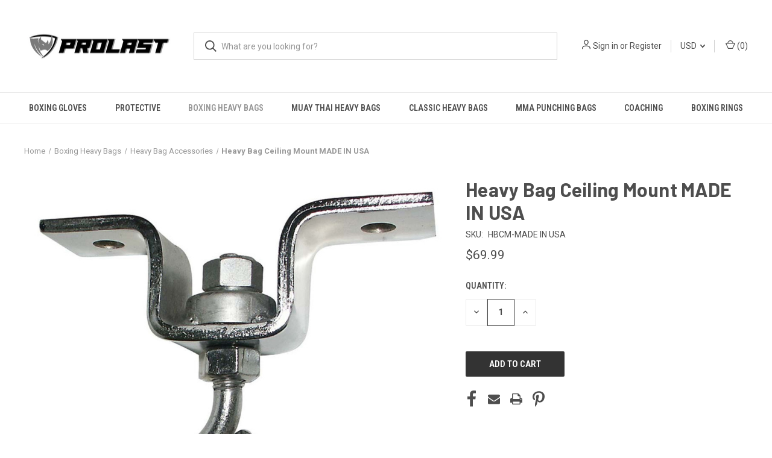

--- FILE ---
content_type: application/javascript; charset=UTF-8
request_url: https://cdn11.bigcommerce.com/s-d6elth/stencil/253d4420-7e29-013a-76e1-76a4f11824e5/e/1334a6b0-b814-0138-99d6-0242ac11000e/dist/theme-bundle.chunk.1.js
body_size: 908
content:
(window.webpackJsonp=window.webpackJsonp||[]).push([[1],{246:function(t,e,i){"use strict";i.r(e),function(t){i.d(e,"default",(function(){return f}));var n=i(80),r=i(154),o=i(27),a=i(156),c=i(595),d=i(596),s=i(53),u=i(29);function l(t,e){return(l=Object.setPrototypeOf||function(t,e){return t.__proto__=e,t})(t,e)}var f=function(e){var i,n;function f(i){var n;return(n=e.call(this,i)||this).url=window.location.href,n.$reviewLink=t('[data-reveal-id="modal-review-form"]'),n.$bulkPricingLink=t('[data-reveal-id="modal-bulk-pricing"]'),n.reviewModal=Object(u.c)("#modal-review-form")[0],n}n=e,(i=f).prototype=Object.create(n.prototype),i.prototype.constructor=i,l(i,n);var v=f.prototype;return v.onReady=function(){var e,i=this;t(document).on("close.fndtn.reveal",(function(){-1!==i.url.indexOf("#write_review")&&"function"==typeof window.history.replaceState&&window.history.replaceState(null,document.title,window.location.pathname)})),Object(o.b)(),this.productDetails=new a.a(t(".productView"),this.context,window.BCData.product_attributes),this.productDetails.setProductVariant(),Object(c.a)(),this.bulkPricingHandler();var n=Object(s.c)(".writeReview-form");if(0!==n.length){var u=new r.a({$reviewForm:n});t("body").on("click",'[data-reveal-id="modal-review-form"]',(function(){e=u.registerValidation(i.context),i.ariaDescribeReviewInputs(n)})),n.on("submit",(function(){return!!e&&(e.performCheck(),e.areAll("valid"))})),Object(d.a)(),this.productReviewHandler()}},v.ariaDescribeReviewInputs=function(e){e.find("[data-input]").each((function(e,i){var n=t(i),r=n.attr("name")+"-msg";n.siblings("span").attr("id",r),n.attr("aria-describedby",r)}))},v.productReviewHandler=function(){-1!==this.url.indexOf("#write_review")&&this.$reviewLink.trigger("click")},v.bulkPricingHandler=function(){-1!==this.url.indexOf("#bulk_pricing")&&this.$bulkPricingLink.trigger("click")},f}(n.a)}.call(this,i(0))},595:function(t,e,i){"use strict";(function(t){i.d(e,"a",(function(){return r}));var n=function(){function e(t){this.$player=t.find("[data-video-player]"),this.$videos=t.find("[data-video-item]"),this.currentVideo={},this.bindEvents()}var i=e.prototype;return i.selectNewVideo=function(e){e.preventDefault();var i=t(e.currentTarget);this.currentVideo={id:i.data("videoId"),$selectedThumb:i},this.setMainVideo(),this.setActiveThumb()},i.setMainVideo=function(){this.$player.attr("src","//www.youtube.com/embed/"+this.currentVideo.id)},i.setActiveThumb=function(){this.$videos.removeClass("is-active"),this.currentVideo.$selectedThumb.addClass("is-active")},i.bindEvents=function(){this.$videos.on("click",this.selectNewVideo.bind(this))},e}();function r(){t("[data-video-gallery]").each((function(e,i){var r=t(i);r.data("video-gallery")instanceof n||r.data("video-gallery",new n(r))}))}}).call(this,i(0))},596:function(t,e,i){"use strict";i.d(e,"a",(function(){return o}));var n=i(0),r=i.n(n);function o(){""!==r()("#tab-specifications").text().trim()&&r()(".tab-heading--specs").show(),r()("#form-action-addToCart").on("click",(function(){var t=r()(".productView-options form").offset().top,e=r()(".header").height();r()(window).scrollTop(t-e)}))}}}]);
//# sourceMappingURL=theme-bundle.chunk.1.js.map

--- FILE ---
content_type: application/javascript
request_url: https://appdevelopergroup.co/apps/bc_seasoneffects/js/effect.js?shop=11b3ffd0e0633a1293fd2d8c18fc5cce
body_size: 6701
content:
function SEEF_Load(){var e,o=(o=".seef_button,.seef_buttons_content,.seef_contain{font-size:0;line-height:0;margin:0;padding:0}.seef_contain{overflow:hidden;position:absolute;top:0;left:0;width:100%;height:100%;-webkit-user-select:none;-moz-user-select:none;-ms-user-select:none;user-select:none;pointer-events:none;z-index:999999999999999;opacity:0}.seef_contain.seef_eshowed{opacity:1}.seef_contain.seef_fixed{position:fixed;height:100%}.seef_contain.seef_more_height{position:fixed;height:120%;top:-10%}.seef_buttons_content{position:absolute;z-index:9999999999999999}.seef_buttons_content.seef_fixed{position:fixed}.seef_pos_0{top:0;left:0}.seef_pos_1{top:0;right:0}.seef_pos_2{bottom:0;left:0}.seef_pos_3{bottom:0;right:0}.seef_button{cursor:pointer;display:inline-block;width:30px;height:30px}.seef_btn_path{fill:#000;stroke:#000;stroke-width:5;stroke-linejoin:round}.seef_btn_strok{fill:none;stroke:#000;stroke-width:40}.seef_button:hover .seef_btn_path{fill:#065ba7;stroke:#065ba7}.seef_button:hover .seef_btn_strok{stroke:#065ba7}#seef_button_play,#seef_button_unmute{display:none}#seef_button_close_svg,#seef_button_mute_svg,#seef_button_play_svg,#seef_button_stop_svg,#seef_button_unmute_svg{width:100%;height:auto}.seef_decor{background-size:contain;position:absolute;z-index:100;-webkit-user-select:none;-moz-user-select:none;-ms-user-select:none;user-select:none;pointer-events:none}.seef_decor.seef_fixed{position:fixed}.seef_lay_pos1{top:0;left:0}.seef_lay_pos2{top:0;right:0}.seef_lay_pos3{bottom:0;left:0}.seef_lay_pos4{bottom:0;right:0}.seef_alig1{background-position:0 0}.seef_alig2{background-position:50% 0}.seef_alig3{background-position:100% 0}.seef_alig4{background-position:0 50%}.seef_alig5{background-position:50% 50%}.seef_alig6{background-position:100% 50%}.seef_alig7{background-position:0 100%}.seef_alig8{background-position:50% 100%}.seef_alig9{background-position:100% 100%}.seef_btn_path,.seef_btn_strok{transition:all .2s ease-in-out;-webkit-transition:all .2s ease-in-out;-khtml-transition:all .2s ease-in-out;-moz-transition:all .2s ease-in-out;-o-transition:all .2s ease-in-out;-ms-transition:all .2s ease-in-out;-icab-transition:all .2s ease-in-out}.seef_contain{-webkit-transition:opacity .5s ease-in-out;-o-transition:opacity .5s ease-in-out;transition:opacity .5s ease-in-out;-khtml-transition:opacity .5s ease-in-out;-moz-transition:opacity .5s ease-in-out;-ms-transition:opacity .5s ease-in-out;-icab-transition:opacity .5s ease-in-out}")+".seef_buttons_content{opacity:"+Math.round(parseInt(SEEF_settings.button_opacity)/100)+"}.seef_button{width:"+SEEF_settings.button_size+"px;height:"+SEEF_settings.button_size+"px;margin:0 "+Math.round(parseInt(SEEF_settings.button_margin)/2)+"px}.seef_btn_path{fill:"+SEEF_settings.button_color1+";stroke:"+SEEF_settings.button_color1+"}.seef_btn_strok{stroke:"+SEEF_settings.button_color1+"}.seef_button:hover .seef_btn_path{fill:"+SEEF_settings.button_color2+";stroke:"+SEEF_settings.button_color2+";}.seef_button:hover .seef_btn_strok{stroke:"+SEEF_settings.button_color2+";}";SEEF_settings.css&&(o+=SEEF_settings.css),SEEF_effects.map(function(e){var t=!1;if((!("no"!=SEEF_geo&&0<e.country.length)||-1<e.country.indexOf(SEEF_geo))&&(t=!0),t)if(2==e.display&&0==_seef_is_home)t=!1;else if(3==e.display&&""!=e.display_pageurl)"/"==(a=location.href.toLowerCase().replace("http://","").replace("https://","").split("?")[0]).slice(-1)&&(a=a.slice(0,-1)),e.display_pageurl!=a&&(t=!1);else if(4==e.display&&0<e.display_pagekeyword.length){for(var s=0,a=location.href.toLowerCase().replace("http://","").replace("https://",""),i=0;i<e.display_pagekeyword.length;i++)if(-1<a.indexOf(e.display_pagekeyword[i].toLowerCase())){s++;break}0==s&&(t=!1)}t&&(0==_seef_isMobile&&3==e.device||1==_seef_isMobile&&2==e.device)&&(t=!1),t&&0<e.utm.length&&-1==e.utm.indexOf(_seef_utm.toString())&&(t=!1),t&&1==e.show_once&&localStorage.getItem("seef_ad_"+e.id)&&(t=!1),t&&(SEEF_appr_effects.push(e),1==e.type?(_seef_load_animation_script=!0,12==e.data.type&&(_seef_load_cupid_script=!0)):e.data.layers[0]&&e.data.css&&(o+=e.data.css))}),0<SEEF_appr_effects.length&&((e=document.createElement("style")).innerHTML=o,document.head.appendChild(e),(_seef_load_animation_script?SEEF_Load_Scripts:SEEF_generate_views)())}function SEEF_Load_Scripts(){0==SEEF_scripts&&SEEF_Load_Scripts_by_id(0),1==SEEF_scripts&&_seef_load_cupid_script&&"undefined"==typeof _seef_cupids_loaded?SEEF_Load_Scripts_by_id(1):1==SEEF_scripts&&SEEF_scripts++,2==SEEF_scripts&&SEEF_generate_views()}function SEEF_Load_Scripts_by_id(e){var t=document.createElement("script");t.onload=function(){SEEF_scripts++,SEEF_Load_Scripts()},t.src=["https://appdevelopergroup.co/apps/bc_seasoneffects/js/animations.js","https://appdevelopergroup.co/apps/bc_seasoneffects/js/cupids.js"][e],document.head.appendChild(t)}function SEEF_generate_views(){var e=document.body.offsetHeight,i=(document.documentElement,e);(SEEF_appr_effects=SEEF_appr_effects.reverse()).map(function(e,t){var s,a;1==e.data.close&&(_seef_close_button=!0,1==e.type&&(_seef_stop_button=!0)),1==e.type?((s=5!=e.data.type&&6!=e.data.type&&9!=e.data.type&&12!=e.data.type&&15!=e.data.type?document.createElement("div"):document.createElement("canvas")).className="seef_contain"+(1==e.data.close?" seef_eneble_control":"")+(1==e.data.fixed?" seef_fixed":"")+(7==e.data.type||10==e.data.type||11==e.data.type?" seef_more_height":""),s.id="seef_item_"+e.id,s.style.opacity=parseInt(e.data.opacity)/100,document.body.appendChild(s),1==e.data.type?SEEF_Snow1("seef_item_"+e.id,e.data.count,1==e.data.fixed,1==e.data.hitting,e.data.wind,e.data.min_size,e.data.max_size,e.data.speed,e.data.images):2==e.data.type?SEEF_Snow2("seef_item_"+e.id,e.data.count,e.data.speed,e.data.min_size,e.data.max_size,e.data.images):3==e.data.type?SEEF_Leaf1("seef_item_"+e.id,e.data.count,e.data.speed,e.data.min_size,e.data.max_size,e.data.images):4==e.data.type?SEEF_Leaf2("seef_item_"+e.id,e.data.count,e.data.speed,e.data.min_size,e.data.max_size,e.data.images):5==e.data.type?SEEF_Confeti1("seef_item_"+e.id,e.data.count,e.data.speed,e.data.colors,e.data.min_size,e.data.max_size):6==e.data.type?SEEF_Confeti2("seef_item_"+e.id,e.data.speed,1==e.data.confettiribbon,e.data.confettiribboncount,e.data.confettiribbonlength,e.data.confettiribbonthick,e.data.count,e.data.colors,e.data.min_size,e.data.max_size):7==e.data.type?SEEF_Confeti3("seef_item_"+e.id,e.data.count,e.data.colors,e.data.speed,e.data.min_size,e.data.max_size):8==e.data.type?SEEF_Butterfly("seef_item_"+e.id,e.data.count,e.data.speed,e.data.min_size,e.data.max_size,1==e.data.fixed,e.data.images):9==e.data.type?SEEF_Firework("seef_item_"+e.id,e.data.fireworkdelay,e.data.speed,e.data.count,e.data.min_size,e.data.max_size,e.data.colors):10==e.data.type?SEEF_Puchik("seef_item_"+e.id,e.data.count,e.data.speed,e.data.min_size,e.data.max_size,e.data.images):11==e.data.type?SEEF_Heart("seef_item_"+e.id,e.data.count,e.data.speed,e.data.min_size,e.data.max_size,e.data.heartsside,e.data.images):12==e.data.type?SEEF_Cupids("seef_item_"+e.id,e.data.count,e.data.speed,e.data.min_size,e.data.max_size):13==e.data.type?SEEF_Kisses("seef_item_"+e.id,e.data.count,e.data.speed,e.data.min_size,e.data.max_size,1==e.data.fixed,e.data.images):14==e.data.type?SEEF_Rain1("seef_item_"+e.id,e.data.count,e.data.speed,e.data.min_size,e.data.max_size,e.data.colors):15==e.data.type&&SEEF_Rain2("seef_item_"+e.id,e.data.count,e.data.speed,e.data.min_size,e.data.max_size,e.data.colors)):e.data.layers[0]&&((a=document.createElement("div")).className="seef_contain"+(1==e.data.close?" seef_eneble_control":""),a.id="seef_item_"+e.id,a.height=i+"px",e.data.layers.reverse().map(function(e,t){var s=document.createElement("div");s.className="seef_decor seef_lay_pos"+e.position+" seef_alig"+e.align+(1==parseInt(e.fixed)?" seef_fixed":""),s.style.backgroundImage="url("+e.img+")",s.style.zIndex=t+10,s.style.opacity=parseInt(e.opacity)/100,s.style.backgroundRepeat=1==parseInt(e.repeat)?"repeat":"no-repeat",s.style.width=e.width,s.style.height=e.height,1==parseInt(e.position)?(s.style.top=e.padding_y,s.style.left=e.padding_x):2==parseInt(e.position)?(s.style.top=e.padding_y,s.style.right=e.padding_x):3==parseInt(e.position)?(s.style.bottom=e.padding_y,s.style.left=e.padding_x):4==parseInt(e.position)&&(s.style.bottom=e.padding_y,s.style.right=e.padding_x),a.appendChild(s)}),document.body.appendChild(a)),setTimeout(function(){SEEF_animate_show(t)},1e3*e.data.wait_time+50)}),_seef_close_button&&((e=document.createElement("div")).className="seef_buttons_content seef_pos_"+SEEF_settings.button_position+(1==SEEF_settings.button_fixed?" seef_fixed":""),e.id="seef_buttons_content",0==parseInt(SEEF_settings.button_position)?(e.style.top=SEEF_settings.button_y_padding,e.style.left=SEEF_settings.button_x_padding):1==parseInt(SEEF_settings.button_position)?(e.style.top=SEEF_settings.button_y_padding,e.style.right=SEEF_settings.button_x_padding):2==parseInt(SEEF_settings.button_position)?(e.style.bottom=SEEF_settings.button_y_padding,e.style.left=SEEF_settings.button_x_padding):3==parseInt(SEEF_settings.button_position)&&(e.style.bottom=SEEF_settings.button_y_padding,e.style.right=SEEF_settings.button_x_padding),e.innerHTML=(_seef_stop_button?'<div class="seef_button seef_playstop"  id="seef_button_stop"><svg version="1.1" id="seef_button_stop_svg" xmlns="http://www.w3.org/2000/svg" xmlns:xlink="http://www.w3.org/1999/xlink" x="0px" y="0px" viewBox="194 -104 1000 1000" style="enable-background:new 194 -104 1000 1000;" xml:space="preserve"><path class="seef_btn_path" d="M1145.5,205.3c-24.7-58.4-60-110.7-105-155.7s-97.4-80.3-155.7-105C824.3-81,760.1-94,694-94S563.7-81,503.3-55.5\tc-58.4,24.7-110.8,60-155.7,105c-45,45-80.3,97.4-105,155.7C217,265.7,204,329.9,204,396s13,130.3,38.5,190.7\tc24.7,58.4,60,110.7,105,155.7s97.4,80.3,155.7,105C563.7,873,627.9,886,694,886s130.3-13,190.7-38.5c58.4-24.7,110.8-60,155.7-105\tc45-45,80.3-97.4,105-155.7C1171,526.3,1184,462.1,1184,396S1171,265.7,1145.5,205.3z M694,836c-242.5,0-440-197.3-440-440\tS451.5-44,694-44s440,197.3,440,440S936.5,836,694,836z"/><rect class="seef_btn_path" x="472.9" y="180.3" width="433.7" height="433.6"/></svg></div><div class="seef_button seef_playstop"  id="seef_button_play"><svg version="1.1" id="seef_button_play_svg" xmlns="http://www.w3.org/2000/svg" xmlns:xlink="http://www.w3.org/1999/xlink" x="0px" y="0px" viewBox="194 -104 1000 1000" style="enable-background:new 194 -104 1000 1000;" xml:space="preserve"><path class="seef_btn_path" d="M1145.5,206.4c-24.7-58.4-60-110.7-105-155.7s-97.4-80.3-155.7-105C824.3-79.9,760.1-92.9,694-92.9s-130.3,13-190.7,38.5\tc-58.4,24.7-110.8,60-155.7,105c-45,45-80.3,97.4-105,155.7C217,266.8,204,331,204,397.1s13,130.3,38.5,190.7\tc24.7,58.4,60,110.7,105,155.7s97.4,80.3,155.7,105c60.5,25.6,124.7,38.6,190.8,38.6s130.3-13,190.7-38.5\tc58.4-24.7,110.8-60,155.7-105c45-45,80.3-97.4,105-155.7c25.6-60.5,38.6-124.7,38.6-190.8S1171,266.8,1145.5,206.4z M694,837.1\tc-242.5,0-440-197.3-440-440s197.5-440,440-440s440,197.3,440,440S936.5,837.1,694,837.1z"/><polygon class="seef_btn_path" points="561.2,179.2 890,396 890,396 561.2,612.8 "/></svg></div>':"")+'<div class="seef_button"  id="seef_button_close">\t<svg version="1.1" id="seef_button_close_svg" xmlns="http://www.w3.org/2000/svg" xmlns:xlink="http://www.w3.org/1999/xlink" x="0px" y="0px" viewBox="194 -104 1000 1000" style="enable-background:new 194 -104 1000 1000;" xml:space="preserve">\t<path class="seef_btn_path"  d="M1145.5,205.3c-24.7-58.4-60-110.7-105-155.7s-97.4-80.3-155.7-105C824.3-81,760.1-94,694-94S563.7-81,503.3-55.5\tc-58.4,24.7-110.8,60-155.7,105c-45,45-80.3,97.4-105,155.7C217,265.7,204,329.9,204,396s13,130.3,38.5,190.7\tc24.7,58.4,60,110.7,105,155.7s97.4,80.3,155.7,105C563.7,873,627.9,886,694,886s130.3-13,190.7-38.5c58.4-24.7,110.8-60,155.7-105\tc45-45,80.3-97.4,105-155.7C1171,526.3,1184,462.1,1184,396S1171,265.7,1145.5,205.3z M694,836c-242.5,0-440-197.3-440-440\tS451.5-44,694-44s440,197.3,440,440S936.5,836,694,836z M846.7,190.5L846.7,190.5l-157,157.3l-157.3-157\tc-13.6-13.6-35.7-13.6-49.3,0l0,0c-13.6,13.6-13.6,35.7,0,49.3l157.3,157l-157,157.3c-13.6,13.6-13.6,35.7,0.1,49.3\tc13.6,13.6,35.7,13.6,49.3,0l0,0l157-157.3l157.3,157c13.6,13.6,35.7,13.6,49.3,0l0,0c13.6-13.6,13.5-35.7-0.1-49.3L739,397.1\tl157-157.3c13.6-13.6,13.6-35.7-0.1-49.3C882.3,176.9,860.3,176.9,846.7,190.5z"/></svg></div>',document.body.appendChild(e),document.getElementById("seef_button_close").addEventListener("click",SEEF_animate_close),document.getElementById("seef_button_close").addEventListener("touchend",SEEF_animate_close,!1),_seef_stop_button&&(document.getElementById("seef_button_stop").addEventListener("click",SEEF_animate_stop),document.getElementById("seef_button_stop").addEventListener("touchend",SEEF_animate_stop,!1),document.getElementById("seef_button_play").addEventListener("click",SEEF_animate_play),document.getElementById("seef_button_play").addEventListener("touchend",SEEF_animate_play,!1))),window.onresize=function(e){SEEF_resize_items()}}function SEEF_animate_close(){SEEF_appr_effects.map(function(e){1==e.data.close&&document.getElementById("seef_item_"+e.id).remove()}),document.getElementById("seef_buttons_content").remove()}function SEEF_animate_stop(){SEEF_appr_effects.map(function(e){1==e.type&&1==e.data.close&&(document.getElementById("seef_item_"+e.id).style.opacity="0")}),document.getElementById("seef_button_stop").style.display="none",document.getElementById("seef_button_play").style.display="inline-block"}function SEEF_animate_play(){SEEF_appr_effects.map(function(e){1==e.type&&1==e.data.close&&(document.getElementById("seef_item_"+e.id).style.opacity="1")}),document.getElementById("seef_button_play").style.display="none",document.getElementById("seef_button_stop").style.display="inline-block"}function SEEF_resize_items(){var e=document.body.offsetHeight,t=(document.documentElement,e);SEEF_appr_effects.map(function(e){2==e.type&&(document.getElementById("seef_item_"+e.id).style.height=t+"px")})}function SEEF_animate_show(e){var t;document.getElementById("seef_item_"+SEEF_appr_effects[e].id)?(1==SEEF_appr_effects[e].show_once&&localStorage.getItem("seef_ad_"+SEEF_appr_effects[e].id)?SEEF_animate_hide(e):(2==SEEF_appr_effects[e].type&&(t=document.body.offsetHeight,document.documentElement,t=t,document.getElementById("seef_item_"+SEEF_appr_effects[e].id).style.height=t+"px"),document.getElementById("seef_item_"+SEEF_appr_effects[e].id).className+=" seef_eshowed"),1==SEEF_appr_effects[e].show_once&&localStorage.setItem("seef_ad_"+SEEF_appr_effects[e].id,"showed"),0<SEEF_appr_effects[e].data.show_time&&(SEEF_appr_effects[e].timeout=setTimeout(function(){SEEF_animate_hide(e)},1e3*SEEF_appr_effects[e].data.show_time+50))):SEEF_animate_hide(e)}function SEEF_animate_hide(e){SEEF_appr_effects[e].timeout&&clearTimeout(SEEF_appr_effects[e].timeout),document.getElementById("seef_item_"+SEEF_appr_effects[e].id)&&(document.getElementById("seef_item_"+SEEF_appr_effects[e].id).className=document.getElementById("seef_item_"+SEEF_appr_effects[e].id).className.replace(" seef_eshowed",""),setTimeout(function(){document.getElementById("seef_item_"+SEEF_appr_effects[e].id).remove(),0==document.getElementsByClassName("seef_contain").length&&document.getElementById("seef_buttons_content").remove()},600))}function SEEF_start(){var t=new XMLHttpRequest;t.open("GET","https://seasoneffects.appdevelopergroup-pack1.co/getoptions/"+_seef_shopname+"?ishome="+_seef_is_home+"&utm="+_seef_utm+"&ismobile="+_seef_isMobile,!0),t.send(),t.onreadystatechange=function(){var e;4==t.readyState&&(200!=t.status||(e=JSON.parse(t.responseText)).status&&(SEEF_effects=e.effects,SEEF_settings=e.settings,SEEF_geo=e.country,0<e.effects.length&&SEEF_Load()))}}function SEEF_getShopName(){for(var e=document.getElementsByTagName("script"),t=0;t<e.length;t++)if(-1<e[t].src.indexOf("seasoneffects")&&-1<e[t].src.indexOf("/effect.js")){for(var s=e[t].src.split("?").pop().split("&"),a={},i=0;i<s.length;i++){var o=s[i].split("=");a[o[0]]=o[1]}return a}return{}}function SEEF_Searcher(){var e,t=SEEF_getShopName();t.shop&&(_seef_shopname=t.shop.replace(".mybigcommerce.com","").replace("http://","").replace("https://","").trim()),window.location.pathname.length<2&&(_seef_is_home=1),0==_seef_is_home&&location.href.split("/").length<=4&&"/"==location.href.substr(location.href.length-1,1)&&(_seef_is_home=1),-1<location.href.indexOf("utm_source")&&(e=location.href.toLowerCase().substr(location.href.indexOf("utm_source")+11).split("&")[0],_seef_utm=-1<(t=["facebook","instagram","twitter","pinterest","google","criteo","bing"]).indexOf(e)?t.indexOf(e)+1:0),(/(android|bb\d+|meego).+mobile|avantgo|bada\/|blackberry|blazer|compal|elaine|fennec|hiptop|iemobile|ip(hone|od)|ipad|iris|kindle|Android|Silk|lge |maemo|midp|mmp|netfront|opera m(ob|in)i|palm( os)?|phone|p(ixi|re)\/|plucker|pocket|psp|series(4|6)0|symbian|treo|up\.(browser|link)|vodafone|wap|windows (ce|phone)|xda|xiino/i.test(navigator.userAgent)||/1207|6310|6590|3gso|4thp|50[1-6]i|770s|802s|a wa|abac|ac(er|oo|s\-)|ai(ko|rn)|al(av|ca|co)|amoi|an(ex|ny|yw)|aptu|ar(ch|go)|as(te|us)|attw|au(di|\-m|r |s )|avan|be(ck|ll|nq)|bi(lb|rd)|bl(ac|az)|br(e|v)w|bumb|bw\-(n|u)|c55\/|capi|ccwa|cdm\-|cell|chtm|cldc|cmd\-|co(mp|nd)|craw|da(it|ll|ng)|dbte|dc\-s|devi|dica|dmob|do(c|p)o|ds(12|\-d)|el(49|ai)|em(l2|ul)|er(ic|k0)|esl8|ez([4-7]0|os|wa|ze)|fetc|fly(\-|_)|g1 u|g560|gene|gf\-5|g\-mo|go(\.w|od)|gr(ad|un)|haie|hcit|hd\-(m|p|t)|hei\-|hi(pt|ta)|hp( i|ip)|hs\-c|ht(c(\-| |_|a|g|p|s|t)|tp)|hu(aw|tc)|i\-(20|go|ma)|i230|iac( |\-|\/)|ibro|idea|ig01|ikom|im1k|inno|ipaq|iris|ja(t|v)a|jbro|jemu|jigs|kddi|keji|kgt( |\/)|klon|kpt |kwc\-|kyo(c|k)|le(no|xi)|lg( g|\/(k|l|u)|50|54|\-[a-w])|libw|lynx|m1\-w|m3ga|m50\/|ma(te|ui|xo)|mc(01|21|ca)|m\-cr|me(rc|ri)|mi(o8|oa|ts)|mmef|mo(01|02|bi|de|do|t(\-| |o|v)|zz)|mt(50|p1|v )|mwbp|mywa|n10[0-2]|n20[2-3]|n30(0|2)|n50(0|2|5)|n7(0(0|1)|10)|ne((c|m)\-|on|tf|wf|wg|wt)|nok(6|i)|nzph|o2im|op(ti|wv)|oran|owg1|p800|pan(a|d|t)|pdxg|pg(13|\-([1-8]|c))|phil|pire|pl(ay|uc)|pn\-2|po(ck|rt|se)|prox|psio|pt\-g|qa\-a|qc(07|12|21|32|60|\-[2-7]|i\-)|qtek|r380|r600|raks|rim9|ro(ve|zo)|s55\/|sa(ge|ma|mm|ms|ny|va)|sc(01|h\-|oo|p\-)|sdk\/|se(c(\-|0|1)|47|mc|nd|ri)|sgh\-|shar|sie(\-|m)|sk\-0|sl(45|id)|sm(al|ar|b3|it|t5)|so(ft|ny)|sp(01|h\-|v\-|v )|sy(01|mb)|t2(18|50)|t6(00|10|18)|ta(gt|lk)|tcl\-|tdg\-|tel(i|m)|tim\-|t\-mo|to(pl|sh)|ts(70|m\-|m3|m5)|tx\-9|up(\.b|g1|si)|utst|v400|v750|veri|vi(rg|te)|vk(40|5[0-3]|\-v)|vm40|voda|vulc|vx(52|53|60|61|70|80|81|83|85|98)|w3c(\-| )|webc|whit|wi(g |nc|nw)|wmlb|wonu|x700|yas\-|your|zeto|zte\-/i.test(navigator.userAgent.substr(0,4)))&&(_seef_isMobile=1),SEEF_start()}var SEEF_effects,SEEF_appr_effects,SEEF_geo,SEEF_scripts,SEEF_settings,_seef_shopname,_seef_is_home,_seef_utm,_seef_isMobile,_seef_close_button,_seef_stop_button,_seef_load_animation_script,_seef_load_cupid_script;window.SEEF_inited||(window.SEEF_inited=!0,SEEF_effects=[],_seef_shopname="",_seef_isMobile=_seef_utm=_seef_is_home=SEEF_scripts=0,_seef_load_cupid_script=_seef_load_animation_script=_seef_stop_button=_seef_close_button=!(SEEF_appr_effects=[]),"loading"!==document.readyState?SEEF_Searcher():document.addEventListener("DOMContentLoaded",SEEF_Searcher));